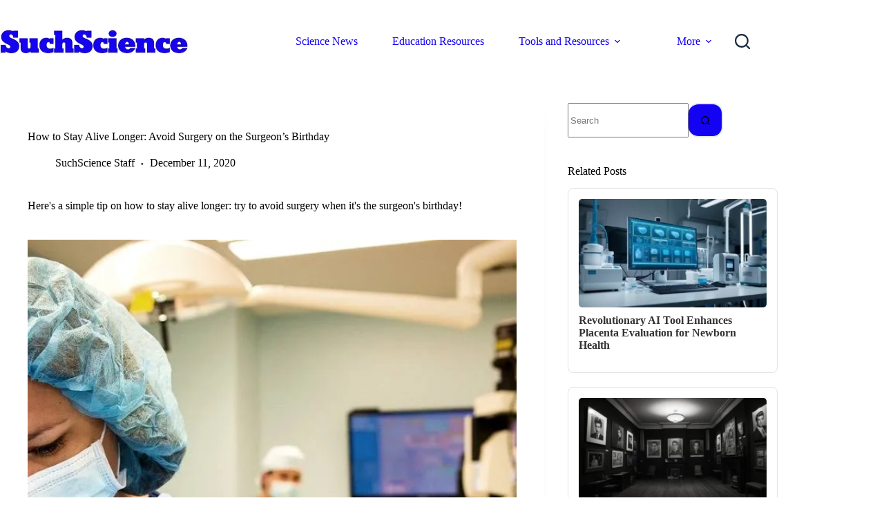

--- FILE ---
content_type: text/html; charset=UTF-8
request_url: https://suchscience.net/how-to-stay-alive-longer-surgeons-birthday/
body_size: 25490
content:
<!doctype html>
<html lang="en-US">
<head>
	
	<meta charset="UTF-8">
	<meta name="viewport" content="width=device-width, initial-scale=1, maximum-scale=5, viewport-fit=cover">
	<link rel="profile" href="https://gmpg.org/xfn/11">

	<title>How to Stay Alive Longer: Avoid Surgery on the Surgeon&#8217;s Birthday &#8211; SuchScience</title>
<meta name='robots' content='max-image-preview:large' />
<link rel='dns-prefetch' href='//scripts.scriptwrapper.com' />
<link rel='dns-prefetch' href='//fonts.googleapis.com' />
<link rel='dns-prefetch' href='//www.googletagmanager.com' />
<link rel="alternate" type="application/rss+xml" title="SuchScience &raquo; Feed" href="https://suchscience.net/feed/" />
<link rel="alternate" type="application/rss+xml" title="SuchScience &raquo; Comments Feed" href="https://suchscience.net/comments/feed/" />
<link rel="alternate" title="oEmbed (JSON)" type="application/json+oembed" href="https://suchscience.net/wp-json/oembed/1.0/embed?url=https%3A%2F%2Fsuchscience.net%2Fhow-to-stay-alive-longer-surgeons-birthday%2F" />
<link rel="alternate" title="oEmbed (XML)" type="text/xml+oembed" href="https://suchscience.net/wp-json/oembed/1.0/embed?url=https%3A%2F%2Fsuchscience.net%2Fhow-to-stay-alive-longer-surgeons-birthday%2F&#038;format=xml" />
<style id='wp-img-auto-sizes-contain-inline-css'>
img:is([sizes=auto i],[sizes^="auto," i]){contain-intrinsic-size:3000px 1500px}
/*# sourceURL=wp-img-auto-sizes-contain-inline-css */
</style>

<link rel='stylesheet' id='blocksy-dynamic-global-css' href='https://suchscience.net/wp-content/uploads/blocksy/css/global.css?ver=76132' media='all' />
<style id='wp-emoji-styles-inline-css'>

	img.wp-smiley, img.emoji {
		display: inline !important;
		border: none !important;
		box-shadow: none !important;
		height: 1em !important;
		width: 1em !important;
		margin: 0 0.07em !important;
		vertical-align: -0.1em !important;
		background: none !important;
		padding: 0 !important;
	}
/*# sourceURL=wp-emoji-styles-inline-css */
</style>
<link rel='stylesheet' id='wp-block-library-css' href='https://suchscience.net/wp-includes/css/dist/block-library/style.min.css?ver=6.9' media='all' />
<style id='global-styles-inline-css'>
:root{--wp--preset--aspect-ratio--square: 1;--wp--preset--aspect-ratio--4-3: 4/3;--wp--preset--aspect-ratio--3-4: 3/4;--wp--preset--aspect-ratio--3-2: 3/2;--wp--preset--aspect-ratio--2-3: 2/3;--wp--preset--aspect-ratio--16-9: 16/9;--wp--preset--aspect-ratio--9-16: 9/16;--wp--preset--color--black: #000000;--wp--preset--color--cyan-bluish-gray: #abb8c3;--wp--preset--color--white: #ffffff;--wp--preset--color--pale-pink: #f78da7;--wp--preset--color--vivid-red: #cf2e2e;--wp--preset--color--luminous-vivid-orange: #ff6900;--wp--preset--color--luminous-vivid-amber: #fcb900;--wp--preset--color--light-green-cyan: #7bdcb5;--wp--preset--color--vivid-green-cyan: #00d084;--wp--preset--color--pale-cyan-blue: #8ed1fc;--wp--preset--color--vivid-cyan-blue: #0693e3;--wp--preset--color--vivid-purple: #9b51e0;--wp--preset--color--palette-color-1: var(--theme-palette-color-1, #1402F3);--wp--preset--color--palette-color-2: var(--theme-palette-color-2, #d2c31b);--wp--preset--color--palette-color-3: var(--theme-palette-color-3, #3A4F66);--wp--preset--color--palette-color-4: var(--theme-palette-color-4, #192a3d);--wp--preset--color--palette-color-5: var(--theme-palette-color-5, #e1e8ed);--wp--preset--color--palette-color-6: var(--theme-palette-color-6, #f2f5f7);--wp--preset--color--palette-color-7: var(--theme-palette-color-7, #FAFBFC);--wp--preset--color--palette-color-8: var(--theme-palette-color-8, #ffffff);--wp--preset--gradient--vivid-cyan-blue-to-vivid-purple: linear-gradient(135deg,rgb(6,147,227) 0%,rgb(155,81,224) 100%);--wp--preset--gradient--light-green-cyan-to-vivid-green-cyan: linear-gradient(135deg,rgb(122,220,180) 0%,rgb(0,208,130) 100%);--wp--preset--gradient--luminous-vivid-amber-to-luminous-vivid-orange: linear-gradient(135deg,rgb(252,185,0) 0%,rgb(255,105,0) 100%);--wp--preset--gradient--luminous-vivid-orange-to-vivid-red: linear-gradient(135deg,rgb(255,105,0) 0%,rgb(207,46,46) 100%);--wp--preset--gradient--very-light-gray-to-cyan-bluish-gray: linear-gradient(135deg,rgb(238,238,238) 0%,rgb(169,184,195) 100%);--wp--preset--gradient--cool-to-warm-spectrum: linear-gradient(135deg,rgb(74,234,220) 0%,rgb(151,120,209) 20%,rgb(207,42,186) 40%,rgb(238,44,130) 60%,rgb(251,105,98) 80%,rgb(254,248,76) 100%);--wp--preset--gradient--blush-light-purple: linear-gradient(135deg,rgb(255,206,236) 0%,rgb(152,150,240) 100%);--wp--preset--gradient--blush-bordeaux: linear-gradient(135deg,rgb(254,205,165) 0%,rgb(254,45,45) 50%,rgb(107,0,62) 100%);--wp--preset--gradient--luminous-dusk: linear-gradient(135deg,rgb(255,203,112) 0%,rgb(199,81,192) 50%,rgb(65,88,208) 100%);--wp--preset--gradient--pale-ocean: linear-gradient(135deg,rgb(255,245,203) 0%,rgb(182,227,212) 50%,rgb(51,167,181) 100%);--wp--preset--gradient--electric-grass: linear-gradient(135deg,rgb(202,248,128) 0%,rgb(113,206,126) 100%);--wp--preset--gradient--midnight: linear-gradient(135deg,rgb(2,3,129) 0%,rgb(40,116,252) 100%);--wp--preset--gradient--juicy-peach: linear-gradient(to right, #ffecd2 0%, #fcb69f 100%);--wp--preset--gradient--young-passion: linear-gradient(to right, #ff8177 0%, #ff867a 0%, #ff8c7f 21%, #f99185 52%, #cf556c 78%, #b12a5b 100%);--wp--preset--gradient--true-sunset: linear-gradient(to right, #fa709a 0%, #fee140 100%);--wp--preset--gradient--morpheus-den: linear-gradient(to top, #30cfd0 0%, #330867 100%);--wp--preset--gradient--plum-plate: linear-gradient(135deg, #667eea 0%, #764ba2 100%);--wp--preset--gradient--aqua-splash: linear-gradient(15deg, #13547a 0%, #80d0c7 100%);--wp--preset--gradient--love-kiss: linear-gradient(to top, #ff0844 0%, #ffb199 100%);--wp--preset--gradient--new-retrowave: linear-gradient(to top, #3b41c5 0%, #a981bb 49%, #ffc8a9 100%);--wp--preset--gradient--plum-bath: linear-gradient(to top, #cc208e 0%, #6713d2 100%);--wp--preset--gradient--high-flight: linear-gradient(to right, #0acffe 0%, #495aff 100%);--wp--preset--gradient--teen-party: linear-gradient(-225deg, #FF057C 0%, #8D0B93 50%, #321575 100%);--wp--preset--gradient--fabled-sunset: linear-gradient(-225deg, #231557 0%, #44107A 29%, #FF1361 67%, #FFF800 100%);--wp--preset--gradient--arielle-smile: radial-gradient(circle 248px at center, #16d9e3 0%, #30c7ec 47%, #46aef7 100%);--wp--preset--gradient--itmeo-branding: linear-gradient(180deg, #2af598 0%, #009efd 100%);--wp--preset--gradient--deep-blue: linear-gradient(to right, #6a11cb 0%, #2575fc 100%);--wp--preset--gradient--strong-bliss: linear-gradient(to right, #f78ca0 0%, #f9748f 19%, #fd868c 60%, #fe9a8b 100%);--wp--preset--gradient--sweet-period: linear-gradient(to top, #3f51b1 0%, #5a55ae 13%, #7b5fac 25%, #8f6aae 38%, #a86aa4 50%, #cc6b8e 62%, #f18271 75%, #f3a469 87%, #f7c978 100%);--wp--preset--gradient--purple-division: linear-gradient(to top, #7028e4 0%, #e5b2ca 100%);--wp--preset--gradient--cold-evening: linear-gradient(to top, #0c3483 0%, #a2b6df 100%, #6b8cce 100%, #a2b6df 100%);--wp--preset--gradient--mountain-rock: linear-gradient(to right, #868f96 0%, #596164 100%);--wp--preset--gradient--desert-hump: linear-gradient(to top, #c79081 0%, #dfa579 100%);--wp--preset--gradient--ethernal-constance: linear-gradient(to top, #09203f 0%, #537895 100%);--wp--preset--gradient--happy-memories: linear-gradient(-60deg, #ff5858 0%, #f09819 100%);--wp--preset--gradient--grown-early: linear-gradient(to top, #0ba360 0%, #3cba92 100%);--wp--preset--gradient--morning-salad: linear-gradient(-225deg, #B7F8DB 0%, #50A7C2 100%);--wp--preset--gradient--night-call: linear-gradient(-225deg, #AC32E4 0%, #7918F2 48%, #4801FF 100%);--wp--preset--gradient--mind-crawl: linear-gradient(-225deg, #473B7B 0%, #3584A7 51%, #30D2BE 100%);--wp--preset--gradient--angel-care: linear-gradient(-225deg, #FFE29F 0%, #FFA99F 48%, #FF719A 100%);--wp--preset--gradient--juicy-cake: linear-gradient(to top, #e14fad 0%, #f9d423 100%);--wp--preset--gradient--rich-metal: linear-gradient(to right, #d7d2cc 0%, #304352 100%);--wp--preset--gradient--mole-hall: linear-gradient(-20deg, #616161 0%, #9bc5c3 100%);--wp--preset--gradient--cloudy-knoxville: linear-gradient(120deg, #fdfbfb 0%, #ebedee 100%);--wp--preset--gradient--soft-grass: linear-gradient(to top, #c1dfc4 0%, #deecdd 100%);--wp--preset--gradient--saint-petersburg: linear-gradient(135deg, #f5f7fa 0%, #c3cfe2 100%);--wp--preset--gradient--everlasting-sky: linear-gradient(135deg, #fdfcfb 0%, #e2d1c3 100%);--wp--preset--gradient--kind-steel: linear-gradient(-20deg, #e9defa 0%, #fbfcdb 100%);--wp--preset--gradient--over-sun: linear-gradient(60deg, #abecd6 0%, #fbed96 100%);--wp--preset--gradient--premium-white: linear-gradient(to top, #d5d4d0 0%, #d5d4d0 1%, #eeeeec 31%, #efeeec 75%, #e9e9e7 100%);--wp--preset--gradient--clean-mirror: linear-gradient(45deg, #93a5cf 0%, #e4efe9 100%);--wp--preset--gradient--wild-apple: linear-gradient(to top, #d299c2 0%, #fef9d7 100%);--wp--preset--gradient--snow-again: linear-gradient(to top, #e6e9f0 0%, #eef1f5 100%);--wp--preset--gradient--confident-cloud: linear-gradient(to top, #dad4ec 0%, #dad4ec 1%, #f3e7e9 100%);--wp--preset--gradient--glass-water: linear-gradient(to top, #dfe9f3 0%, white 100%);--wp--preset--gradient--perfect-white: linear-gradient(-225deg, #E3FDF5 0%, #FFE6FA 100%);--wp--preset--font-size--small: 13px;--wp--preset--font-size--medium: 20px;--wp--preset--font-size--large: clamp(22px, 1.375rem + ((1vw - 3.2px) * 0.625), 30px);--wp--preset--font-size--x-large: clamp(30px, 1.875rem + ((1vw - 3.2px) * 1.563), 50px);--wp--preset--font-size--xx-large: clamp(45px, 2.813rem + ((1vw - 3.2px) * 2.734), 80px);--wp--preset--spacing--20: 0.44rem;--wp--preset--spacing--30: 0.67rem;--wp--preset--spacing--40: 1rem;--wp--preset--spacing--50: 1.5rem;--wp--preset--spacing--60: 2.25rem;--wp--preset--spacing--70: 3.38rem;--wp--preset--spacing--80: 5.06rem;--wp--preset--shadow--natural: 6px 6px 9px rgba(0, 0, 0, 0.2);--wp--preset--shadow--deep: 12px 12px 50px rgba(0, 0, 0, 0.4);--wp--preset--shadow--sharp: 6px 6px 0px rgba(0, 0, 0, 0.2);--wp--preset--shadow--outlined: 6px 6px 0px -3px rgb(255, 255, 255), 6px 6px rgb(0, 0, 0);--wp--preset--shadow--crisp: 6px 6px 0px rgb(0, 0, 0);}:root { --wp--style--global--content-size: var(--theme-block-max-width);--wp--style--global--wide-size: var(--theme-block-wide-max-width); }:where(body) { margin: 0; }.wp-site-blocks > .alignleft { float: left; margin-right: 2em; }.wp-site-blocks > .alignright { float: right; margin-left: 2em; }.wp-site-blocks > .aligncenter { justify-content: center; margin-left: auto; margin-right: auto; }:where(.wp-site-blocks) > * { margin-block-start: var(--theme-content-spacing); margin-block-end: 0; }:where(.wp-site-blocks) > :first-child { margin-block-start: 0; }:where(.wp-site-blocks) > :last-child { margin-block-end: 0; }:root { --wp--style--block-gap: var(--theme-content-spacing); }:root :where(.is-layout-flow) > :first-child{margin-block-start: 0;}:root :where(.is-layout-flow) > :last-child{margin-block-end: 0;}:root :where(.is-layout-flow) > *{margin-block-start: var(--theme-content-spacing);margin-block-end: 0;}:root :where(.is-layout-constrained) > :first-child{margin-block-start: 0;}:root :where(.is-layout-constrained) > :last-child{margin-block-end: 0;}:root :where(.is-layout-constrained) > *{margin-block-start: var(--theme-content-spacing);margin-block-end: 0;}:root :where(.is-layout-flex){gap: var(--theme-content-spacing);}:root :where(.is-layout-grid){gap: var(--theme-content-spacing);}.is-layout-flow > .alignleft{float: left;margin-inline-start: 0;margin-inline-end: 2em;}.is-layout-flow > .alignright{float: right;margin-inline-start: 2em;margin-inline-end: 0;}.is-layout-flow > .aligncenter{margin-left: auto !important;margin-right: auto !important;}.is-layout-constrained > .alignleft{float: left;margin-inline-start: 0;margin-inline-end: 2em;}.is-layout-constrained > .alignright{float: right;margin-inline-start: 2em;margin-inline-end: 0;}.is-layout-constrained > .aligncenter{margin-left: auto !important;margin-right: auto !important;}.is-layout-constrained > :where(:not(.alignleft):not(.alignright):not(.alignfull)){max-width: var(--wp--style--global--content-size);margin-left: auto !important;margin-right: auto !important;}.is-layout-constrained > .alignwide{max-width: var(--wp--style--global--wide-size);}body .is-layout-flex{display: flex;}.is-layout-flex{flex-wrap: wrap;align-items: center;}.is-layout-flex > :is(*, div){margin: 0;}body .is-layout-grid{display: grid;}.is-layout-grid > :is(*, div){margin: 0;}body{padding-top: 0px;padding-right: 0px;padding-bottom: 0px;padding-left: 0px;}:root :where(.wp-element-button, .wp-block-button__link){font-style: inherit;font-weight: inherit;letter-spacing: inherit;text-transform: inherit;}.has-black-color{color: var(--wp--preset--color--black) !important;}.has-cyan-bluish-gray-color{color: var(--wp--preset--color--cyan-bluish-gray) !important;}.has-white-color{color: var(--wp--preset--color--white) !important;}.has-pale-pink-color{color: var(--wp--preset--color--pale-pink) !important;}.has-vivid-red-color{color: var(--wp--preset--color--vivid-red) !important;}.has-luminous-vivid-orange-color{color: var(--wp--preset--color--luminous-vivid-orange) !important;}.has-luminous-vivid-amber-color{color: var(--wp--preset--color--luminous-vivid-amber) !important;}.has-light-green-cyan-color{color: var(--wp--preset--color--light-green-cyan) !important;}.has-vivid-green-cyan-color{color: var(--wp--preset--color--vivid-green-cyan) !important;}.has-pale-cyan-blue-color{color: var(--wp--preset--color--pale-cyan-blue) !important;}.has-vivid-cyan-blue-color{color: var(--wp--preset--color--vivid-cyan-blue) !important;}.has-vivid-purple-color{color: var(--wp--preset--color--vivid-purple) !important;}.has-palette-color-1-color{color: var(--wp--preset--color--palette-color-1) !important;}.has-palette-color-2-color{color: var(--wp--preset--color--palette-color-2) !important;}.has-palette-color-3-color{color: var(--wp--preset--color--palette-color-3) !important;}.has-palette-color-4-color{color: var(--wp--preset--color--palette-color-4) !important;}.has-palette-color-5-color{color: var(--wp--preset--color--palette-color-5) !important;}.has-palette-color-6-color{color: var(--wp--preset--color--palette-color-6) !important;}.has-palette-color-7-color{color: var(--wp--preset--color--palette-color-7) !important;}.has-palette-color-8-color{color: var(--wp--preset--color--palette-color-8) !important;}.has-black-background-color{background-color: var(--wp--preset--color--black) !important;}.has-cyan-bluish-gray-background-color{background-color: var(--wp--preset--color--cyan-bluish-gray) !important;}.has-white-background-color{background-color: var(--wp--preset--color--white) !important;}.has-pale-pink-background-color{background-color: var(--wp--preset--color--pale-pink) !important;}.has-vivid-red-background-color{background-color: var(--wp--preset--color--vivid-red) !important;}.has-luminous-vivid-orange-background-color{background-color: var(--wp--preset--color--luminous-vivid-orange) !important;}.has-luminous-vivid-amber-background-color{background-color: var(--wp--preset--color--luminous-vivid-amber) !important;}.has-light-green-cyan-background-color{background-color: var(--wp--preset--color--light-green-cyan) !important;}.has-vivid-green-cyan-background-color{background-color: var(--wp--preset--color--vivid-green-cyan) !important;}.has-pale-cyan-blue-background-color{background-color: var(--wp--preset--color--pale-cyan-blue) !important;}.has-vivid-cyan-blue-background-color{background-color: var(--wp--preset--color--vivid-cyan-blue) !important;}.has-vivid-purple-background-color{background-color: var(--wp--preset--color--vivid-purple) !important;}.has-palette-color-1-background-color{background-color: var(--wp--preset--color--palette-color-1) !important;}.has-palette-color-2-background-color{background-color: var(--wp--preset--color--palette-color-2) !important;}.has-palette-color-3-background-color{background-color: var(--wp--preset--color--palette-color-3) !important;}.has-palette-color-4-background-color{background-color: var(--wp--preset--color--palette-color-4) !important;}.has-palette-color-5-background-color{background-color: var(--wp--preset--color--palette-color-5) !important;}.has-palette-color-6-background-color{background-color: var(--wp--preset--color--palette-color-6) !important;}.has-palette-color-7-background-color{background-color: var(--wp--preset--color--palette-color-7) !important;}.has-palette-color-8-background-color{background-color: var(--wp--preset--color--palette-color-8) !important;}.has-black-border-color{border-color: var(--wp--preset--color--black) !important;}.has-cyan-bluish-gray-border-color{border-color: var(--wp--preset--color--cyan-bluish-gray) !important;}.has-white-border-color{border-color: var(--wp--preset--color--white) !important;}.has-pale-pink-border-color{border-color: var(--wp--preset--color--pale-pink) !important;}.has-vivid-red-border-color{border-color: var(--wp--preset--color--vivid-red) !important;}.has-luminous-vivid-orange-border-color{border-color: var(--wp--preset--color--luminous-vivid-orange) !important;}.has-luminous-vivid-amber-border-color{border-color: var(--wp--preset--color--luminous-vivid-amber) !important;}.has-light-green-cyan-border-color{border-color: var(--wp--preset--color--light-green-cyan) !important;}.has-vivid-green-cyan-border-color{border-color: var(--wp--preset--color--vivid-green-cyan) !important;}.has-pale-cyan-blue-border-color{border-color: var(--wp--preset--color--pale-cyan-blue) !important;}.has-vivid-cyan-blue-border-color{border-color: var(--wp--preset--color--vivid-cyan-blue) !important;}.has-vivid-purple-border-color{border-color: var(--wp--preset--color--vivid-purple) !important;}.has-palette-color-1-border-color{border-color: var(--wp--preset--color--palette-color-1) !important;}.has-palette-color-2-border-color{border-color: var(--wp--preset--color--palette-color-2) !important;}.has-palette-color-3-border-color{border-color: var(--wp--preset--color--palette-color-3) !important;}.has-palette-color-4-border-color{border-color: var(--wp--preset--color--palette-color-4) !important;}.has-palette-color-5-border-color{border-color: var(--wp--preset--color--palette-color-5) !important;}.has-palette-color-6-border-color{border-color: var(--wp--preset--color--palette-color-6) !important;}.has-palette-color-7-border-color{border-color: var(--wp--preset--color--palette-color-7) !important;}.has-palette-color-8-border-color{border-color: var(--wp--preset--color--palette-color-8) !important;}.has-vivid-cyan-blue-to-vivid-purple-gradient-background{background: var(--wp--preset--gradient--vivid-cyan-blue-to-vivid-purple) !important;}.has-light-green-cyan-to-vivid-green-cyan-gradient-background{background: var(--wp--preset--gradient--light-green-cyan-to-vivid-green-cyan) !important;}.has-luminous-vivid-amber-to-luminous-vivid-orange-gradient-background{background: var(--wp--preset--gradient--luminous-vivid-amber-to-luminous-vivid-orange) !important;}.has-luminous-vivid-orange-to-vivid-red-gradient-background{background: var(--wp--preset--gradient--luminous-vivid-orange-to-vivid-red) !important;}.has-very-light-gray-to-cyan-bluish-gray-gradient-background{background: var(--wp--preset--gradient--very-light-gray-to-cyan-bluish-gray) !important;}.has-cool-to-warm-spectrum-gradient-background{background: var(--wp--preset--gradient--cool-to-warm-spectrum) !important;}.has-blush-light-purple-gradient-background{background: var(--wp--preset--gradient--blush-light-purple) !important;}.has-blush-bordeaux-gradient-background{background: var(--wp--preset--gradient--blush-bordeaux) !important;}.has-luminous-dusk-gradient-background{background: var(--wp--preset--gradient--luminous-dusk) !important;}.has-pale-ocean-gradient-background{background: var(--wp--preset--gradient--pale-ocean) !important;}.has-electric-grass-gradient-background{background: var(--wp--preset--gradient--electric-grass) !important;}.has-midnight-gradient-background{background: var(--wp--preset--gradient--midnight) !important;}.has-juicy-peach-gradient-background{background: var(--wp--preset--gradient--juicy-peach) !important;}.has-young-passion-gradient-background{background: var(--wp--preset--gradient--young-passion) !important;}.has-true-sunset-gradient-background{background: var(--wp--preset--gradient--true-sunset) !important;}.has-morpheus-den-gradient-background{background: var(--wp--preset--gradient--morpheus-den) !important;}.has-plum-plate-gradient-background{background: var(--wp--preset--gradient--plum-plate) !important;}.has-aqua-splash-gradient-background{background: var(--wp--preset--gradient--aqua-splash) !important;}.has-love-kiss-gradient-background{background: var(--wp--preset--gradient--love-kiss) !important;}.has-new-retrowave-gradient-background{background: var(--wp--preset--gradient--new-retrowave) !important;}.has-plum-bath-gradient-background{background: var(--wp--preset--gradient--plum-bath) !important;}.has-high-flight-gradient-background{background: var(--wp--preset--gradient--high-flight) !important;}.has-teen-party-gradient-background{background: var(--wp--preset--gradient--teen-party) !important;}.has-fabled-sunset-gradient-background{background: var(--wp--preset--gradient--fabled-sunset) !important;}.has-arielle-smile-gradient-background{background: var(--wp--preset--gradient--arielle-smile) !important;}.has-itmeo-branding-gradient-background{background: var(--wp--preset--gradient--itmeo-branding) !important;}.has-deep-blue-gradient-background{background: var(--wp--preset--gradient--deep-blue) !important;}.has-strong-bliss-gradient-background{background: var(--wp--preset--gradient--strong-bliss) !important;}.has-sweet-period-gradient-background{background: var(--wp--preset--gradient--sweet-period) !important;}.has-purple-division-gradient-background{background: var(--wp--preset--gradient--purple-division) !important;}.has-cold-evening-gradient-background{background: var(--wp--preset--gradient--cold-evening) !important;}.has-mountain-rock-gradient-background{background: var(--wp--preset--gradient--mountain-rock) !important;}.has-desert-hump-gradient-background{background: var(--wp--preset--gradient--desert-hump) !important;}.has-ethernal-constance-gradient-background{background: var(--wp--preset--gradient--ethernal-constance) !important;}.has-happy-memories-gradient-background{background: var(--wp--preset--gradient--happy-memories) !important;}.has-grown-early-gradient-background{background: var(--wp--preset--gradient--grown-early) !important;}.has-morning-salad-gradient-background{background: var(--wp--preset--gradient--morning-salad) !important;}.has-night-call-gradient-background{background: var(--wp--preset--gradient--night-call) !important;}.has-mind-crawl-gradient-background{background: var(--wp--preset--gradient--mind-crawl) !important;}.has-angel-care-gradient-background{background: var(--wp--preset--gradient--angel-care) !important;}.has-juicy-cake-gradient-background{background: var(--wp--preset--gradient--juicy-cake) !important;}.has-rich-metal-gradient-background{background: var(--wp--preset--gradient--rich-metal) !important;}.has-mole-hall-gradient-background{background: var(--wp--preset--gradient--mole-hall) !important;}.has-cloudy-knoxville-gradient-background{background: var(--wp--preset--gradient--cloudy-knoxville) !important;}.has-soft-grass-gradient-background{background: var(--wp--preset--gradient--soft-grass) !important;}.has-saint-petersburg-gradient-background{background: var(--wp--preset--gradient--saint-petersburg) !important;}.has-everlasting-sky-gradient-background{background: var(--wp--preset--gradient--everlasting-sky) !important;}.has-kind-steel-gradient-background{background: var(--wp--preset--gradient--kind-steel) !important;}.has-over-sun-gradient-background{background: var(--wp--preset--gradient--over-sun) !important;}.has-premium-white-gradient-background{background: var(--wp--preset--gradient--premium-white) !important;}.has-clean-mirror-gradient-background{background: var(--wp--preset--gradient--clean-mirror) !important;}.has-wild-apple-gradient-background{background: var(--wp--preset--gradient--wild-apple) !important;}.has-snow-again-gradient-background{background: var(--wp--preset--gradient--snow-again) !important;}.has-confident-cloud-gradient-background{background: var(--wp--preset--gradient--confident-cloud) !important;}.has-glass-water-gradient-background{background: var(--wp--preset--gradient--glass-water) !important;}.has-perfect-white-gradient-background{background: var(--wp--preset--gradient--perfect-white) !important;}.has-small-font-size{font-size: var(--wp--preset--font-size--small) !important;}.has-medium-font-size{font-size: var(--wp--preset--font-size--medium) !important;}.has-large-font-size{font-size: var(--wp--preset--font-size--large) !important;}.has-x-large-font-size{font-size: var(--wp--preset--font-size--x-large) !important;}.has-xx-large-font-size{font-size: var(--wp--preset--font-size--xx-large) !important;}
:root :where(.wp-block-pullquote){font-size: clamp(0.984em, 0.984rem + ((1vw - 0.2em) * 0.645), 1.5em);line-height: 1.6;}
/*# sourceURL=global-styles-inline-css */
</style>
<style id='scir-custom-styles-inline-css'>

                .scir-resized-image {
                    max-width: 800px;
                    width: 100%;
                    height: auto;
                    border: 3px solid #000000; /* 3px black border */
                    display: block; /* Ensures proper spacing */
                    margin: 10px 0; /* Optional: Adds vertical spacing */
                }

                @media (max-width: 800px) {
                    .scir-resized-image {
                        max-width: 100%;
                        width: 100%;
                        height: auto;
                        border: 3px solid #000000; /* Maintain border on smaller screens */
                    }
                }
            
/*# sourceURL=scir-custom-styles-inline-css */
</style>
<link rel='stylesheet' id='epc-styles-css' href='https://suchscience.net/wp-content/plugins/enhanded%20amazons/css/styles.css?ver=1.0.1' media='all' />
<link rel='stylesheet' id='parent-style-css' href='https://suchscience.net/wp-content/themes/blocksy/style.css?ver=6.9' media='all' />
<link rel='stylesheet' id='blocksy-fonts-font-source-google-css' href='https://fonts.googleapis.com/css2?family=Poppins:wght@400;500;600;700;800&#038;display=swap' media='all' />
<link rel='stylesheet' id='ct-main-styles-css' href='https://suchscience.net/wp-content/themes/blocksy/static/bundle/main.min.css?ver=2.1.25' media='all' />
<link rel='stylesheet' id='ct-page-title-styles-css' href='https://suchscience.net/wp-content/themes/blocksy/static/bundle/page-title.min.css?ver=2.1.25' media='all' />
<link rel='stylesheet' id='ct-sidebar-styles-css' href='https://suchscience.net/wp-content/themes/blocksy/static/bundle/sidebar.min.css?ver=2.1.25' media='all' />
<link rel='stylesheet' id='ct-stackable-styles-css' href='https://suchscience.net/wp-content/themes/blocksy/static/bundle/stackable.min.css?ver=2.1.25' media='all' />
<link rel='stylesheet' id='ct-share-box-styles-css' href='https://suchscience.net/wp-content/themes/blocksy/static/bundle/share-box.min.css?ver=2.1.25' media='all' />
<script async="async" fetchpriority="high" data-noptimize="1" data-cfasync="false" src="https://scripts.scriptwrapper.com/tags/2f92bd60-be27-44b0-b629-904389727f37.js" id="mv-script-wrapper-js"></script>
<link rel="https://api.w.org/" href="https://suchscience.net/wp-json/" /><link rel="alternate" title="JSON" type="application/json" href="https://suchscience.net/wp-json/wp/v2/posts/5563" /><link rel="EditURI" type="application/rsd+xml" title="RSD" href="https://suchscience.net/xmlrpc.php?rsd" />
<meta name="generator" content="WordPress 6.9" />
<link rel="canonical" href="https://suchscience.net/how-to-stay-alive-longer-surgeons-birthday/" />
<link rel='shortlink' href='https://suchscience.net/?p=5563' />
<style>
        .related-posts-widget {
            display: grid;
            gap: 20px;
            grid-template-columns: repeat(auto-fill, minmax(150px, 1fr));
        }
        .related-post-item {
            border: 1px solid #e1e1e1;
            padding: 15px;
            border-radius: 8px;
            transition: transform 0.3s;
        }
        .related-post-item:hover {
            transform: scale(1.05);
        }
        .related-post-thumb img {
            width: 100%;
            height: auto;
            border-radius: 5px;
        }
        .related-post-title {
            margin-top: 10px;
            font-size: 1rem;
            font-weight: bold;
        }
        .related-post-title a {
            text-decoration: none;
            color: #333;
        }
        .related-post-title a:hover {
            color: #0073aa;
        }
    </style><meta name="generator" content="Site Kit by Google 1.170.0" /><meta name="msvalidate.01" content="B20C0C860A14FA6DC8441A9E4878F761" />

<script async data-id="101448061" src="//static.getclicky.com/js"></script>

<script src="https://analytics.ahrefs.com/analytics.js" data-key="hZFGhLqA0VXxgJGR1hWZuw" async></script>

<meta name="ahrefs-site-verification" content="56e26fbea2d736c44592ab102c37965f9dabcd64e3f174582718beead0759976">

<!-- Google tag (gtag.js) -->
<script async src="https://www.googletagmanager.com/gtag/js?id=G-ZE9BKK396E"></script>
<script>
  window.dataLayer = window.dataLayer || [];
  function gtag(){dataLayer.push(arguments);}
  gtag('js', new Date());

  gtag('config', 'G-ZE9BKK396E');
</script>

<script async src="https://pagead2.googlesyndication.com/pagead/js/adsbygoogle.js?client=ca-pub-5076183417502603"
     crossorigin="anonymous"></script><noscript><link rel='stylesheet' href='https://suchscience.net/wp-content/themes/blocksy/static/bundle/no-scripts.min.css' type='text/css'></noscript>
<style class="wpcode-css-snippet">/* Target paragraphs containing br tags followed by backticks */
p br + :last-child,
p br + "`" {
    display: none !important;
}

/* Alternative approach */
p {
    &:has(br + "`") {
        & > br + "`" {
            visibility: hidden !important;
            height: 0 !important;
            width: 0 !important;
            overflow: hidden !important;
        }
    }
}

/* Backup method */
p br:last-of-type ~ * {
    display: none !important;
}</style><style class="wpcode-css-snippet">/* Add a 3px black border to images within post content */
.entry-content img {
    border: 3px solid black;
}</style><style class="wpcode-css-snippet">.fact-display {
    font-size: 2em;
    font-weight: bold;
    background-color: #f0f8ff;
    padding: 20px;
    text-align: center;
}

.next-fact-button {
    display: block;
    margin: 20px auto;
    padding: 10px 20px;
    font-size: 1.5em;
    border: none;
    border-radius: 5px;
    background-color: #007bff;
    color: white;
    cursor: pointer;
    transition: background-color 0.3s;
}

.next-fact-button:hover {
    background-color: #0056b3;
}

.next-fact-button:active {
    background-color: #003f7f;
}
</style><style id="uagb-style-conditional-extension">@media (min-width: 1025px){body .uag-hide-desktop.uagb-google-map__wrap,body .uag-hide-desktop{display:none !important}}@media (min-width: 768px) and (max-width: 1024px){body .uag-hide-tab.uagb-google-map__wrap,body .uag-hide-tab{display:none !important}}@media (max-width: 767px){body .uag-hide-mob.uagb-google-map__wrap,body .uag-hide-mob{display:none !important}}</style><style id="uagb-style-frontend-5563">.uag-blocks-common-selector{z-index:var(--z-index-desktop) !important}@media (max-width: 976px){.uag-blocks-common-selector{z-index:var(--z-index-tablet) !important}}@media (max-width: 767px){.uag-blocks-common-selector{z-index:var(--z-index-mobile) !important}}
</style><link rel="icon" href="https://suchscience.net/wp-content/uploads/2023/10/tube.png" sizes="32x32" />
<link rel="icon" href="https://suchscience.net/wp-content/uploads/2023/10/tube.png" sizes="192x192" />
<link rel="apple-touch-icon" href="https://suchscience.net/wp-content/uploads/2023/10/tube.png" />
<meta name="msapplication-TileImage" content="https://suchscience.net/wp-content/uploads/2023/10/tube.png" />
	</head>


<body class="wp-singular post-template-default single single-post postid-5563 single-format-standard wp-custom-logo wp-embed-responsive wp-theme-blocksy wp-child-theme-blocksy-child stk--is-blocksy-theme grow-content-body" data-link="type-2" data-prefix="single_blog_post" data-header="type-1:sticky" data-footer="type-1" itemscope="itemscope" itemtype="https://schema.org/Blog">

<a class="skip-link screen-reader-text" href="#main">Skip to content</a><div class="ct-drawer-canvas" data-location="start">
		<div id="search-modal" class="ct-panel" data-behaviour="modal" role="dialog" aria-label="Search modal" inert>
			<div class="ct-panel-actions">
				<button class="ct-toggle-close" data-type="type-1" aria-label="Close search modal">
					<svg class="ct-icon" width="12" height="12" viewBox="0 0 15 15"><path d="M1 15a1 1 0 01-.71-.29 1 1 0 010-1.41l5.8-5.8-5.8-5.8A1 1 0 011.7.29l5.8 5.8 5.8-5.8a1 1 0 011.41 1.41l-5.8 5.8 5.8 5.8a1 1 0 01-1.41 1.41l-5.8-5.8-5.8 5.8A1 1 0 011 15z"/></svg>				</button>
			</div>

			<div class="ct-panel-content">
				

<form role="search" method="get" class="ct-search-form"  action="https://suchscience.net/" aria-haspopup="listbox" data-live-results="thumbs">

	<input
		type="search" class="modal-field"		placeholder="Search"
		value=""
		name="s"
		autocomplete="off"
		title="Search for..."
		aria-label="Search for..."
			>

	<div class="ct-search-form-controls">
		
		<button type="submit" class="wp-element-button" data-button="icon" aria-label="Search button">
			<svg class="ct-icon ct-search-button-content" aria-hidden="true" width="15" height="15" viewBox="0 0 15 15"><path d="M14.8,13.7L12,11c0.9-1.2,1.5-2.6,1.5-4.2c0-3.7-3-6.8-6.8-6.8S0,3,0,6.8s3,6.8,6.8,6.8c1.6,0,3.1-0.6,4.2-1.5l2.8,2.8c0.1,0.1,0.3,0.2,0.5,0.2s0.4-0.1,0.5-0.2C15.1,14.5,15.1,14,14.8,13.7z M1.5,6.8c0-2.9,2.4-5.2,5.2-5.2S12,3.9,12,6.8S9.6,12,6.8,12S1.5,9.6,1.5,6.8z"/></svg>
			<span class="ct-ajax-loader">
				<svg viewBox="0 0 24 24">
					<circle cx="12" cy="12" r="10" opacity="0.2" fill="none" stroke="currentColor" stroke-miterlimit="10" stroke-width="2"/>

					<path d="m12,2c5.52,0,10,4.48,10,10" fill="none" stroke="currentColor" stroke-linecap="round" stroke-miterlimit="10" stroke-width="2">
						<animateTransform
							attributeName="transform"
							attributeType="XML"
							type="rotate"
							dur="0.6s"
							from="0 12 12"
							to="360 12 12"
							repeatCount="indefinite"
						/>
					</path>
				</svg>
			</span>
		</button>

		
					<input type="hidden" name="ct_post_type" value="post:page">
		
		

			</div>

			<div class="screen-reader-text" aria-live="polite" role="status">
			No results		</div>
	
</form>


			</div>
		</div>

		<div id="offcanvas" class="ct-panel ct-header" data-behaviour="modal" role="dialog" aria-label="Offcanvas modal" inert="">
		<div class="ct-panel-actions">
			
			<button class="ct-toggle-close" data-type="type-1" aria-label="Close drawer">
				<svg class="ct-icon" width="12" height="12" viewBox="0 0 15 15"><path d="M1 15a1 1 0 01-.71-.29 1 1 0 010-1.41l5.8-5.8-5.8-5.8A1 1 0 011.7.29l5.8 5.8 5.8-5.8a1 1 0 011.41 1.41l-5.8 5.8 5.8 5.8a1 1 0 01-1.41 1.41l-5.8-5.8-5.8 5.8A1 1 0 011 15z"/></svg>
			</button>
		</div>
		<div class="ct-panel-content" data-device="desktop"><div class="ct-panel-content-inner"></div></div><div class="ct-panel-content" data-device="mobile"><div class="ct-panel-content-inner">
<a href="https://suchscience.net/" class="site-logo-container" data-id="offcanvas-logo" rel="home" itemprop="url">
			<img width="500" height="64" src="https://suchscience.net/wp-content/uploads/2023/10/SuchScience-large.jpg.webp" class="default-logo" alt="SuchScience large" decoding="async" srcset="https://suchscience.net/wp-content/uploads/2023/10/SuchScience-large.jpg.webp 500w, https://suchscience.net/wp-content/uploads/2023/10/SuchScience-large-300x38.jpg.webp 300w" sizes="(max-width: 500px) 100vw, 500px" />	</a>


<nav
	class="mobile-menu menu-container has-submenu"
	data-id="mobile-menu" data-interaction="click" data-toggle-type="type-1" data-submenu-dots="yes"	aria-label="Main Menu">

	<ul id="menu-main-menu-1" class=""><li class="menu-item menu-item-type-custom menu-item-object-custom menu-item-137562"><a href="https://suchscience.net/science-news-now/" class="ct-menu-link">Science News</a></li>
<li class="menu-item menu-item-type-post_type menu-item-object-page menu-item-170431"><a href="https://suchscience.net/education-resources/" class="ct-menu-link">Education Resources</a></li>
<li class="menu-item menu-item-type-custom menu-item-object-custom menu-item-has-children menu-item-33510"><span class="ct-sub-menu-parent"><a href="#" class="ct-menu-link">Tools and Resources</a><button class="ct-toggle-dropdown-mobile" aria-label="Expand dropdown menu" aria-haspopup="true" aria-expanded="false"><svg class="ct-icon toggle-icon-1" width="15" height="15" viewBox="0 0 15 15" aria-hidden="true"><path d="M3.9,5.1l3.6,3.6l3.6-3.6l1.4,0.7l-5,5l-5-5L3.9,5.1z"/></svg></button></span>
<ul class="sub-menu">
	<li class="menu-item menu-item-type-custom menu-item-object-custom menu-item-137564"><a href="https://suchscience.net/category/resources/" class="ct-menu-link">Best sites by subject</a></li>
	<li class="menu-item menu-item-type-custom menu-item-object-custom menu-item-137566"><a href="https://suchscience.net/category/calculators/" class="ct-menu-link">Calculators</a></li>
	<li class="menu-item menu-item-type-custom menu-item-object-custom menu-item-137567"><a href="https://suchscience.net/category/converters/" class="ct-menu-link">Converters</a></li>
	<li class="menu-item menu-item-type-custom menu-item-object-custom menu-item-137565"><a href="https://suchscience.net/category/generators/" class="ct-menu-link">Generators</a></li>
	<li class="menu-item menu-item-type-custom menu-item-object-custom menu-item-137568"><a href="https://suchscience.net/category/alternatives/" class="ct-menu-link">Alternatives To&#8230;</a></li>
</ul>
</li>
<li class="menu-item menu-item-type-post_type menu-item-object-page menu-item-has-children menu-item-773"><span class="ct-sub-menu-parent"><a href="https://suchscience.net/about/" class="ct-menu-link">About SuchScience</a><button class="ct-toggle-dropdown-mobile" aria-label="Expand dropdown menu" aria-haspopup="true" aria-expanded="false"><svg class="ct-icon toggle-icon-1" width="15" height="15" viewBox="0 0 15 15" aria-hidden="true"><path d="M3.9,5.1l3.6,3.6l3.6-3.6l1.4,0.7l-5,5l-5-5L3.9,5.1z"/></svg></button></span>
<ul class="sub-menu">
	<li class="menu-item menu-item-type-post_type menu-item-object-page menu-item-846"><a href="https://suchscience.net/about/" class="ct-menu-link">About Us</a></li>
	<li class="menu-item menu-item-type-post_type menu-item-object-page menu-item-774"><a href="https://suchscience.net/contact/" class="ct-menu-link">Contact</a></li>
	<li class="menu-item menu-item-type-custom menu-item-object-custom menu-item-has-children menu-item-32674"><span class="ct-sub-menu-parent"><a href="#" class="ct-menu-link">Authors</a><button class="ct-toggle-dropdown-mobile" aria-label="Expand dropdown menu" aria-haspopup="true" aria-expanded="false"><svg class="ct-icon toggle-icon-1" width="15" height="15" viewBox="0 0 15 15" aria-hidden="true"><path d="M3.9,5.1l3.6,3.6l3.6-3.6l1.4,0.7l-5,5l-5-5L3.9,5.1z"/></svg></button></span>
	<ul class="sub-menu">
		<li class="menu-item menu-item-type-custom menu-item-object-custom menu-item-32679"><a href="https://suchscience.net/author/douglas-heingartner/" class="ct-menu-link">Douglas Heingartner</a></li>
	</ul>
</li>
</ul>
</li>
<li class="menu-item menu-item-type-post_type menu-item-object-page menu-item-privacy-policy menu-item-845"><a rel="privacy-policy" href="https://suchscience.net/privacy-policy-2/" class="ct-menu-link">Privacy Policy</a></li>
</ul></nav>


<div
	class="ct-header-socials "
	data-id="socials">

	
		<div class="ct-social-box" data-color="official" data-icon-size="custom" data-icons-type="rounded:solid" >
			
			
							
				<a href="https://www.facebook.com/SuchScience" data-network="facebook" aria-label="Facebook" style="--official-color: #557dbc">
					<span class="ct-icon-container">
					<svg
					width="20px"
					height="20px"
					viewBox="0 0 20 20"
					aria-hidden="true">
						<path d="M20,10.1c0-5.5-4.5-10-10-10S0,4.5,0,10.1c0,5,3.7,9.1,8.4,9.9v-7H5.9v-2.9h2.5V7.9C8.4,5.4,9.9,4,12.2,4c1.1,0,2.2,0.2,2.2,0.2v2.5h-1.3c-1.2,0-1.6,0.8-1.6,1.6v1.9h2.8L13.9,13h-2.3v7C16.3,19.2,20,15.1,20,10.1z"/>
					</svg>
				</span>				</a>
							
				<a href="https://twitter.com/SuchScienceX" data-network="twitter" aria-label="X (Twitter)" style="--official-color: #000000">
					<span class="ct-icon-container">
					<svg
					width="20px"
					height="20px"
					viewBox="0 0 20 20"
					aria-hidden="true">
						<path d="M2.9 0C1.3 0 0 1.3 0 2.9v14.3C0 18.7 1.3 20 2.9 20h14.3c1.6 0 2.9-1.3 2.9-2.9V2.9C20 1.3 18.7 0 17.1 0H2.9zm13.2 3.8L11.5 9l5.5 7.2h-4.3l-3.3-4.4-3.8 4.4H3.4l5-5.7-5.3-6.7h4.4l3 4 3.5-4h2.1zM14.4 15 6.8 5H5.6l7.7 10h1.1z"/>
					</svg>
				</span>				</a>
							
				<a href="https://suchscience.medium.com/" data-network="medium" aria-label="Medium" style="--official-color: #292929">
					<span class="ct-icon-container">
					<svg
					width="20"
					height="20"
					viewBox="0 0 20 20"
					aria-hidden="true">
						<path d="M2.4,5.3c0-0.2-0.1-0.5-0.3-0.7L0.3,2.4V2.1H6l4.5,9.8l3.9-9.8H20v0.3l-1.6,1.5c-0.1,0.1-0.2,0.3-0.2,0.4v11.2c0,0.2,0,0.3,0.2,0.4l1.6,1.5v0.3h-7.8v-0.3l1.6-1.6c0.2-0.2,0.2-0.2,0.2-0.4V6.5L9.4,17.9H8.8L3.6,6.5v7.6c0,0.3,0.1,0.6,0.3,0.9L6,17.6v0.3H0v-0.3L2.1,15c0.2-0.2,0.3-0.6,0.3-0.9V5.3z"/>
					</svg>
				</span>				</a>
			
			
					</div>

	
</div>
</div></div></div></div>
<div id="main-container">
	<header id="header" class="ct-header" data-id="type-1" itemscope="" itemtype="https://schema.org/WPHeader"><div data-device="desktop"><div class="ct-sticky-container"><div data-sticky="shrink"><div data-row="middle" data-column-set="2"><div class="ct-container"><div data-column="start" data-placements="1"><div data-items="primary">
<div	class="site-branding"
	data-id="logo"		itemscope="itemscope" itemtype="https://schema.org/Organization">

			<a href="https://suchscience.net/" class="site-logo-container" rel="home" itemprop="url" ><img width="500" height="64" src="https://suchscience.net/wp-content/uploads/2023/10/SuchScience-large.jpg.webp" class="sticky-logo" alt="SuchScience large" decoding="async" srcset="https://suchscience.net/wp-content/uploads/2023/10/SuchScience-large.jpg.webp 500w, https://suchscience.net/wp-content/uploads/2023/10/SuchScience-large-300x38.jpg.webp 300w" sizes="(max-width: 500px) 100vw, 500px" /><img width="500" height="64" src="https://suchscience.net/wp-content/uploads/2023/10/SuchScience-large.jpg.webp" class="default-logo" alt="SuchScience large" decoding="async" srcset="https://suchscience.net/wp-content/uploads/2023/10/SuchScience-large.jpg.webp 500w, https://suchscience.net/wp-content/uploads/2023/10/SuchScience-large-300x38.jpg.webp 300w" sizes="(max-width: 500px) 100vw, 500px" /></a>	
	</div>


<nav
	id="header-menu-1"
	class="header-menu-1 menu-container"
	data-id="menu" data-interaction="hover"	data-menu="type-3"
	data-dropdown="type-1:simple"		data-responsive="no"	itemscope="" itemtype="https://schema.org/SiteNavigationElement"	aria-label="Main Menu">

	<ul id="menu-main-menu" class="menu"><li id="menu-item-137562" class="menu-item menu-item-type-custom menu-item-object-custom menu-item-137562"><a href="https://suchscience.net/science-news-now/" class="ct-menu-link">Science News</a></li>
<li id="menu-item-170431" class="menu-item menu-item-type-post_type menu-item-object-page menu-item-170431"><a href="https://suchscience.net/education-resources/" class="ct-menu-link">Education Resources</a></li>
<li id="menu-item-33510" class="menu-item menu-item-type-custom menu-item-object-custom menu-item-has-children menu-item-33510 animated-submenu-block"><a href="#" class="ct-menu-link">Tools and Resources<span class="ct-toggle-dropdown-desktop"><svg class="ct-icon" width="8" height="8" viewBox="0 0 15 15" aria-hidden="true"><path d="M2.1,3.2l5.4,5.4l5.4-5.4L15,4.3l-7.5,7.5L0,4.3L2.1,3.2z"/></svg></span></a><button class="ct-toggle-dropdown-desktop-ghost" aria-label="Expand dropdown menu" aria-haspopup="true" aria-expanded="false"></button>
<ul class="sub-menu">
	<li id="menu-item-137564" class="menu-item menu-item-type-custom menu-item-object-custom menu-item-137564"><a href="https://suchscience.net/category/resources/" class="ct-menu-link">Best sites by subject</a></li>
	<li id="menu-item-137566" class="menu-item menu-item-type-custom menu-item-object-custom menu-item-137566"><a href="https://suchscience.net/category/calculators/" class="ct-menu-link">Calculators</a></li>
	<li id="menu-item-137567" class="menu-item menu-item-type-custom menu-item-object-custom menu-item-137567"><a href="https://suchscience.net/category/converters/" class="ct-menu-link">Converters</a></li>
	<li id="menu-item-137565" class="menu-item menu-item-type-custom menu-item-object-custom menu-item-137565"><a href="https://suchscience.net/category/generators/" class="ct-menu-link">Generators</a></li>
	<li id="menu-item-137568" class="menu-item menu-item-type-custom menu-item-object-custom menu-item-137568"><a href="https://suchscience.net/category/alternatives/" class="ct-menu-link">Alternatives To&#8230;</a></li>
</ul>
</li>
<li id="menu-item-773" class="menu-item menu-item-type-post_type menu-item-object-page menu-item-has-children menu-item-773 animated-submenu-block"><a href="https://suchscience.net/about/" class="ct-menu-link">About SuchScience<span class="ct-toggle-dropdown-desktop"><svg class="ct-icon" width="8" height="8" viewBox="0 0 15 15" aria-hidden="true"><path d="M2.1,3.2l5.4,5.4l5.4-5.4L15,4.3l-7.5,7.5L0,4.3L2.1,3.2z"/></svg></span></a><button class="ct-toggle-dropdown-desktop-ghost" aria-label="Expand dropdown menu" aria-haspopup="true" aria-expanded="false"></button>
<ul class="sub-menu">
	<li id="menu-item-846" class="menu-item menu-item-type-post_type menu-item-object-page menu-item-846"><a href="https://suchscience.net/about/" class="ct-menu-link">About Us</a></li>
	<li id="menu-item-774" class="menu-item menu-item-type-post_type menu-item-object-page menu-item-774"><a href="https://suchscience.net/contact/" class="ct-menu-link">Contact</a></li>
	<li id="menu-item-32674" class="menu-item menu-item-type-custom menu-item-object-custom menu-item-has-children menu-item-32674 animated-submenu-inline"><a href="#" class="ct-menu-link">Authors<span class="ct-toggle-dropdown-desktop"><svg class="ct-icon" width="8" height="8" viewBox="0 0 15 15" aria-hidden="true"><path d="M2.1,3.2l5.4,5.4l5.4-5.4L15,4.3l-7.5,7.5L0,4.3L2.1,3.2z"/></svg></span></a><button class="ct-toggle-dropdown-desktop-ghost" aria-label="Expand dropdown menu" aria-haspopup="true" aria-expanded="false"></button>
	<ul class="sub-menu">
		<li id="menu-item-32679" class="menu-item menu-item-type-custom menu-item-object-custom menu-item-32679"><a href="https://suchscience.net/author/douglas-heingartner/" class="ct-menu-link">Douglas Heingartner</a></li>
	</ul>
</li>
</ul>
</li>
<li id="menu-item-845" class="menu-item menu-item-type-post_type menu-item-object-page menu-item-privacy-policy menu-item-845"><a rel="privacy-policy" href="https://suchscience.net/privacy-policy-2/" class="ct-menu-link">Privacy Policy</a></li>
</ul></nav>

</div></div><div data-column="end" data-placements="1"><div data-items="primary">
<button
	class="ct-header-search ct-toggle "
	data-toggle-panel="#search-modal"
	aria-controls="search-modal"
	aria-label="Search"
	data-label="left"
	data-id="search">

	<span class="ct-label ct-hidden-sm ct-hidden-md ct-hidden-lg" aria-hidden="true">Search</span>

	<svg class="ct-icon" aria-hidden="true" width="15" height="15" viewBox="0 0 15 15"><path d="M14.8,13.7L12,11c0.9-1.2,1.5-2.6,1.5-4.2c0-3.7-3-6.8-6.8-6.8S0,3,0,6.8s3,6.8,6.8,6.8c1.6,0,3.1-0.6,4.2-1.5l2.8,2.8c0.1,0.1,0.3,0.2,0.5,0.2s0.4-0.1,0.5-0.2C15.1,14.5,15.1,14,14.8,13.7z M1.5,6.8c0-2.9,2.4-5.2,5.2-5.2S12,3.9,12,6.8S9.6,12,6.8,12S1.5,9.6,1.5,6.8z"/></svg></button>
</div></div></div></div></div></div></div><div data-device="mobile"><div data-row="top" data-column-set="2"><div class="ct-container"><div data-column="start" data-placements="1"><div data-items="primary">
<div	class="site-branding"
	data-id="logo"		>

			<a href="https://suchscience.net/" class="site-logo-container" rel="home" itemprop="url" ><img width="500" height="64" src="https://suchscience.net/wp-content/uploads/2023/10/SuchScience-large.jpg.webp" class="default-logo" alt="SuchScience large" decoding="async" srcset="https://suchscience.net/wp-content/uploads/2023/10/SuchScience-large.jpg.webp 500w, https://suchscience.net/wp-content/uploads/2023/10/SuchScience-large-300x38.jpg.webp 300w" sizes="(max-width: 500px) 100vw, 500px" /></a>	
	</div>

</div></div><div data-column="end" data-placements="1"><div data-items="primary">
<button
	class="ct-header-trigger ct-toggle "
	data-toggle-panel="#offcanvas"
	aria-controls="offcanvas"
	data-design="simple"
	data-label="right"
	aria-label="Menu"
	data-id="trigger">

	<span class="ct-label ct-hidden-sm ct-hidden-md ct-hidden-lg" aria-hidden="true">Menu</span>

	<svg class="ct-icon" width="18" height="14" viewBox="0 0 18 14" data-type="type-1" aria-hidden="true">
		<rect y="0.00" width="18" height="1.7" rx="1"/>
		<rect y="6.15" width="18" height="1.7" rx="1"/>
		<rect y="12.3" width="18" height="1.7" rx="1"/>
	</svg></button>
</div></div></div></div></div></header>
	<main id="main" class="site-main hfeed" itemscope="itemscope" itemtype="https://schema.org/CreativeWork">

		
	<div
		class="ct-container"
		data-sidebar="right"				data-vertical-spacing="top:bottom">

		
		
	<article
		id="post-5563"
		class="post-5563 post type-post status-publish format-standard has-post-thumbnail hentry category-latest-science-news tag-new-study tag-news tag-nfx grow-content-main">

		
<div class="hero-section is-width-constrained" data-type="type-1">
			<header class="entry-header">
			<h1 class="page-title" itemprop="headline">How to Stay Alive Longer: Avoid Surgery on the Surgeon&#8217;s Birthday</h1><ul class="entry-meta" data-type="simple:circle" ><li class="meta-author" itemprop="author" itemscope="" itemtype="https://schema.org/Person"><a class="ct-meta-element-author" href="https://suchscience.net/author/suchnet/" title="Posts by SuchScience Staff" rel="author" itemprop="url"><span itemprop="name">SuchScience Staff</span></a></li><li class="meta-date" itemprop="datePublished"><time class="ct-meta-element-date" datetime="2020-12-11T00:25:00+01:00">December 11, 2020</time></li></ul><div class="page-description "><p>Here's a simple tip on how to stay alive longer: try to avoid surgery when it's the surgeon's birthday!</p>
</div>		</header>
	</div><figure class="ct-featured-image "><div class="ct-media-container"><img width="1200" height="630" src="https://suchscience.net/wp-content/uploads/2020/12/emergency-surgery-AND-ER-doctors-birthday-1.jpg.webp" class="attachment-full size-full wp-post-image" alt="How to Stay Alive Longer: Avoid Surgery on the Surgeon&#039;s Birthday" decoding="async" fetchpriority="high" srcset="https://suchscience.net/wp-content/uploads/2020/12/emergency-surgery-AND-ER-doctors-birthday-1.jpg.webp 1200w, https://suchscience.net/wp-content/uploads/2020/12/emergency-surgery-AND-ER-doctors-birthday-1-300x158.jpg.webp 300w, https://suchscience.net/wp-content/uploads/2020/12/emergency-surgery-AND-ER-doctors-birthday-1-1024x538.jpg.webp 1024w, https://suchscience.net/wp-content/uploads/2020/12/emergency-surgery-AND-ER-doctors-birthday-1-768x403.jpg.webp 768w" sizes="(max-width: 1200px) 100vw, 1200px" itemprop="image" style="aspect-ratio: 16/9;" /></div></figure>
					
		<div class="ct-share-box is-width-constrained" data-location="top" data-type="type-2" >
			<span class="ct-module-title">Share this:</span>
			<div data-color="official" data-icons-type="custom:solid">
							
				<a href="https://www.facebook.com/sharer/sharer.php?u=https%3A%2F%2Fsuchscience.net%2Fhow-to-stay-alive-longer-surgeons-birthday%2F" data-network="facebook" aria-label="Facebook" style="--official-color: #557dbc" rel="noopener noreferrer nofollow">
					<span class="ct-icon-container">
					<svg
					width="20px"
					height="20px"
					viewBox="0 0 20 20"
					aria-hidden="true">
						<path d="M20,10.1c0-5.5-4.5-10-10-10S0,4.5,0,10.1c0,5,3.7,9.1,8.4,9.9v-7H5.9v-2.9h2.5V7.9C8.4,5.4,9.9,4,12.2,4c1.1,0,2.2,0.2,2.2,0.2v2.5h-1.3c-1.2,0-1.6,0.8-1.6,1.6v1.9h2.8L13.9,13h-2.3v7C16.3,19.2,20,15.1,20,10.1z"/>
					</svg>
				</span>				</a>
							
				<a href="https://twitter.com/intent/tweet?url=https%3A%2F%2Fsuchscience.net%2Fhow-to-stay-alive-longer-surgeons-birthday%2F&amp;text=How%20to%20Stay%20Alive%20Longer%3A%20Avoid%20Surgery%20on%20the%20Surgeon%26%238217%3Bs%20Birthday" data-network="twitter" aria-label="X (Twitter)" style="--official-color: #000000" rel="noopener noreferrer nofollow">
					<span class="ct-icon-container">
					<svg
					width="20px"
					height="20px"
					viewBox="0 0 20 20"
					aria-hidden="true">
						<path d="M2.9 0C1.3 0 0 1.3 0 2.9v14.3C0 18.7 1.3 20 2.9 20h14.3c1.6 0 2.9-1.3 2.9-2.9V2.9C20 1.3 18.7 0 17.1 0H2.9zm13.2 3.8L11.5 9l5.5 7.2h-4.3l-3.3-4.4-3.8 4.4H3.4l5-5.7-5.3-6.7h4.4l3 4 3.5-4h2.1zM14.4 15 6.8 5H5.6l7.7 10h1.1z"/>
					</svg>
				</span>				</a>
							
				<a href="#" data-network="pinterest" aria-label="Pinterest" style="--official-color: #ea575a" rel="noopener noreferrer nofollow">
					<span class="ct-icon-container">
					<svg
					width="20px"
					height="20px"
					viewBox="0 0 20 20"
					aria-hidden="true">
						<path d="M10,0C4.5,0,0,4.5,0,10c0,4.1,2.5,7.6,6,9.2c0-0.7,0-1.5,0.2-2.3c0.2-0.8,1.3-5.4,1.3-5.4s-0.3-0.6-0.3-1.6c0-1.5,0.9-2.6,1.9-2.6c0.9,0,1.3,0.7,1.3,1.5c0,0.9-0.6,2.3-0.9,3.5c-0.3,1.1,0.5,1.9,1.6,1.9c1.9,0,3.2-2.4,3.2-5.3c0-2.2-1.5-3.8-4.2-3.8c-3,0-4.9,2.3-4.9,4.8c0,0.9,0.3,1.5,0.7,2C6,12,6.1,12.1,6,12.4c0,0.2-0.2,0.6-0.2,0.8c-0.1,0.3-0.3,0.3-0.5,0.3c-1.4-0.6-2-2.1-2-3.8c0-2.8,2.4-6.2,7.1-6.2c3.8,0,6.3,2.8,6.3,5.7c0,3.9-2.2,6.9-5.4,6.9c-1.1,0-2.1-0.6-2.4-1.2c0,0-0.6,2.3-0.7,2.7c-0.2,0.8-0.6,1.5-1,2.1C8.1,19.9,9,20,10,20c5.5,0,10-4.5,10-10C20,4.5,15.5,0,10,0z"/>
					</svg>
				</span>				</a>
							
				<a href="https://www.linkedin.com/shareArticle?url=https%3A%2F%2Fsuchscience.net%2Fhow-to-stay-alive-longer-surgeons-birthday%2F&amp;title=How%20to%20Stay%20Alive%20Longer%3A%20Avoid%20Surgery%20on%20the%20Surgeon%26%238217%3Bs%20Birthday" data-network="linkedin" aria-label="LinkedIn" style="--official-color: #1c86c6" rel="noopener noreferrer nofollow">
					<span class="ct-icon-container">
					<svg
					width="20px"
					height="20px"
					viewBox="0 0 20 20"
					aria-hidden="true">
						<path d="M18.6,0H1.4C0.6,0,0,0.6,0,1.4v17.1C0,19.4,0.6,20,1.4,20h17.1c0.8,0,1.4-0.6,1.4-1.4V1.4C20,0.6,19.4,0,18.6,0z M6,17.1h-3V7.6h3L6,17.1L6,17.1zM4.6,6.3c-1,0-1.7-0.8-1.7-1.7s0.8-1.7,1.7-1.7c0.9,0,1.7,0.8,1.7,1.7C6.3,5.5,5.5,6.3,4.6,6.3z M17.2,17.1h-3v-4.6c0-1.1,0-2.5-1.5-2.5c-1.5,0-1.8,1.2-1.8,2.5v4.7h-3V7.6h2.8v1.3h0c0.4-0.8,1.4-1.5,2.8-1.5c3,0,3.6,2,3.6,4.5V17.1z"/>
					</svg>
				</span>				</a>
							
				<a href="https://reddit.com/submit?url=https%3A%2F%2Fsuchscience.net%2Fhow-to-stay-alive-longer-surgeons-birthday%2F&amp;title=How%20to%20Stay%20Alive%20Longer%3A%20Avoid%20Surgery%20on%20the%20Surgeon%26%238217%3Bs%20Birthday" data-network="reddit" aria-label="Reddit" style="--official-color: #fc471e" rel="noopener noreferrer nofollow">
					<span class="ct-icon-container">
					<svg
					width="20px"
					height="20px"
					viewBox="0 0 20 20"
					aria-hidden="true">
						<path d="M11.7,0.9c-0.9,0-2,0.7-2.1,3.9c0.1,0,0.3,0,0.4,0c0.2,0,0.3,0,0.5,0c0.1-1.9,0.6-3.1,1.3-3.1c0.3,0,0.5,0.2,0.8,0.5c0.4,0.4,0.9,0.9,1.8,1.1c0-0.1,0-0.2,0-0.4c0-0.2,0-0.4,0.1-0.5c-0.6-0.2-0.9-0.5-1.2-0.8C12.8,1.3,12.4,0.9,11.7,0.9z M16.9,1.3c-1,0-1.7,0.8-1.7,1.7s0.8,1.7,1.7,1.7s1.7-0.8,1.7-1.7S17.9,1.3,16.9,1.3z M10,5.7c-5.3,0-9.5,2.7-9.5,6.5s4.3,6.9,9.5,6.9s9.5-3.1,9.5-6.9S15.3,5.7,10,5.7z M2.4,6.1c-0.6,0-1.2,0.3-1.7,0.7C0,7.5-0.2,8.6,0.2,9.5C0.9,8.2,2,7.1,3.5,6.3C3.1,6.2,2.8,6.1,2.4,6.1z M17.6,6.1c-0.4,0-0.7,0.1-1.1,0.3c1.5,0.8,2.6,1.9,3.2,3.2c0.4-0.9,0.3-2-0.5-2.7C18.8,6.3,18.2,6.1,17.6,6.1z M6.5,9.6c0.7,0,1.3,0.6,1.3,1.3s-0.6,1.3-1.3,1.3s-1.3-0.6-1.3-1.3S5.8,9.6,6.5,9.6z M13.5,9.6c0.7,0,1.3,0.6,1.3,1.3s-0.6,1.3-1.3,1.3s-1.3-0.6-1.3-1.3S12.8,9.6,13.5,9.6z M6.1,14.3c0.1,0,0.2,0.1,0.3,0.2c0,0.1,1.1,1.4,3.6,1.4c2.6,0,3.6-1.4,3.6-1.4c0.1-0.2,0.4-0.2,0.6-0.1c0.2,0.1,0.2,0.4,0.1,0.6c-0.1,0.1-1.3,1.8-4.3,1.8c-3,0-4.2-1.7-4.3-1.8c-0.1-0.2-0.1-0.5,0.1-0.6C5.9,14.4,6,14.3,6.1,14.3z"/>
					</svg>
				</span>				</a>
							
				<a href="whatsapp://send?text=https%3A%2F%2Fsuchscience.net%2Fhow-to-stay-alive-longer-surgeons-birthday%2F" data-network="whatsapp" aria-label="WhatsApp" style="--official-color: #5bba67" rel="noopener noreferrer nofollow">
					<span class="ct-icon-container">
					<svg
					width="20px"
					height="20px"
					viewBox="0 0 20 20"
					aria-hidden="true">
						<path d="M10,0C4.5,0,0,4.5,0,10c0,1.9,0.5,3.6,1.4,5.1L0.1,20l5-1.3C6.5,19.5,8.2,20,10,20c5.5,0,10-4.5,10-10S15.5,0,10,0zM6.6,5.3c0.2,0,0.3,0,0.5,0c0.2,0,0.4,0,0.6,0.4c0.2,0.5,0.7,1.7,0.8,1.8c0.1,0.1,0.1,0.3,0,0.4C8.3,8.2,8.3,8.3,8.1,8.5C8,8.6,7.9,8.8,7.8,8.9C7.7,9,7.5,9.1,7.7,9.4c0.1,0.2,0.6,1.1,1.4,1.7c0.9,0.8,1.7,1.1,2,1.2c0.2,0.1,0.4,0.1,0.5-0.1c0.1-0.2,0.6-0.7,0.8-1c0.2-0.2,0.3-0.2,0.6-0.1c0.2,0.1,1.4,0.7,1.7,0.8s0.4,0.2,0.5,0.3c0.1,0.1,0.1,0.6-0.1,1.2c-0.2,0.6-1.2,1.1-1.7,1.2c-0.5,0-0.9,0.2-3-0.6c-2.5-1-4.1-3.6-4.2-3.7c-0.1-0.2-1-1.3-1-2.6c0-1.2,0.6-1.8,0.9-2.1C6.1,5.4,6.4,5.3,6.6,5.3z"/>
					</svg>
				</span>				</a>
							
				<a href="mailto:?subject=How%20to%20Stay%20Alive%20Longer%3A%20Avoid%20Surgery%20on%20the%20Surgeon%26%238217%3Bs%20Birthday&amp;body=https%3A%2F%2Fsuchscience.net%2Fhow-to-stay-alive-longer-surgeons-birthday%2F" data-network="email" aria-label="Email" style="--official-color: #392c44" rel="noopener noreferrer nofollow">
					<span class="ct-icon-container">
					<svg
					width="20"
					height="20"
					viewBox="0 0 20 20"
					aria-hidden="true">
						<path d="M10,10.1L0,4.7C0.1,3.2,1.4,2,3,2h14c1.6,0,2.9,1.2,3,2.8L10,10.1z M10,11.8c-0.1,0-0.2,0-0.4-0.1L0,6.4V15c0,1.7,1.3,3,3,3h4.9h4.3H17c1.7,0,3-1.3,3-3V6.4l-9.6,5.2C10.2,11.7,10.1,11.7,10,11.8z"/>
					</svg>
				</span>				</a>
			
			</div>
					</div>

			
		
		<div class="entry-content is-layout-flow">
			
<p>Here&#8217;s a simple tip on how to stay alive longer: try to avoid surgery when it&#8217;s the surgeon&#8217;s birthday!</p>



<p>A <a href="https://www.bmj.com/content/371/bmj.m4381" target="_blank" rel="noreferrer noopener">new study has found</a> that <strong>elderly patients who underwent emergency surgery on their surgeon&#8217;s birthday had significantly higher 30-day mortality rates </strong>than patients whose ER surgery took place on any other day of the year. </p>



<p>The 30-day mortality rate (defined as death within 30 days after surgery)&nbsp;for the &#8220;surgeon&#8217;s birthday&#8221; group was 6.9%. </p>



<p>This was 23% higher than the 5.6% rate for the &#8220;other day&#8221; group.</p>



<p>The study, which appears today in the <em>British Medical Journal</em> (<a href="https://www.bmj.com/" target="_blank" rel="noreferrer noopener">BMJ</a>),&nbsp;looked at 980,876 procedures performed in US hospitals by 47,489 surgeons.&nbsp;Of those procedures, 2,064 (0.2%) took place on a surgeon&#8217;s birthday.&nbsp;</p>



<p>The subjects were all elderly patients: Medicare beneficiaries aged 65 to 99. They had all undergone one of 17 common emergency surgical procedures between 2011 and 2014.</p>



<h2 class="wp-block-heading">Distractions during the most common surgery types </h2>



<p>Examples of those 17 most common surgeries included cardiovascular procedures, hip and femur fractures, appendectomies, and small bowel resections. </p>



<p>The study focused on&nbsp;emergency surgery, so as to&nbsp;minimize the potential selection bias. </p>



<p>For example, surgeons might otherwise choose patients based on their illness severity, or patients might choose their surgeon.</p>



<p>As the authors write, &#8220;The effect size of surgeons’ birthday observed in our analysis (1.3 percentage point increase or a 23% increase in mortality), though substantial, is comparable to the impact of other events, including holidays (e.g., Christmas and New Year) and weekends.&#8221; </p>



<h2 class="wp-block-heading">Prior emergency surgery research</h2>



<p>In fact, the <a href="https://suchscience.net/new-study-covid-19-has-led-to-a-53-decrease-in-heart-surgery-in-the-us/">history of surgery</a> has often demonstrated that external factors can influence surgical outcomes.</p>



<p>The authors refer to a 2014 study showing that patients admitted to Scottish emergency rooms on&nbsp;public holidays had a 27% increase in 30-day mortality.&nbsp;</p>



<p>Other research has found, for example,&nbsp;that doctors are more likely to prescribe antibiotics and opioids &#8212; and less likely to order&nbsp;cancer screening tests &#8212; as the workday progresses. </p>



<p>This is most likely because the &#8220;cumulative cognitive demand&#8221; of such decisions gradually takes its toll.&nbsp;</p>



<p>Research on judges has yielded similar results. It has found, for example, that external factors as diverse as outdoor temperatures and sports results can influence judges&#8217; decisions.&nbsp;</p>



<h2 class="wp-block-heading">A natural experiment in how to stay alive longer</h2>



<p>But the authors say the “natural experiment” in the present study is more revealing than, for example, holiday-related mortality rates. </p>



<p>That is because &#8220;those events not only affect physicians’ performance but also influence patients’ decision to seek care (i.e., patients seeking care on these special days might be sicker than those seeking care on other days), as well as hospital staffing.&#8221; </p>



<p>Unless, of course, the patients know their surgeon&#8217;s birthday, which is unlikely (though that may change if this study becomes widely known).&nbsp;</p>



<p>And while it is true that more and more patients research their doctors online (much in the way that doctors and <a href="https://suchscience.net/do-therapists-google-their-patients/#:~:text=September%2028%2C%202022-,Do%20therapists%20Google%20their%20patients%3F,their%20patients%20on%20the%20Internet.">therapists often Google their patients</a>), the fact that the operations studied here were emergency surgeries minimizes the likelihood that patients could have much influence on which doctor performed their operation.</p>



<h2 class="wp-block-heading">Small but sizeable effect  </h2>



<p>The 1.3% effect size was the result after a very thorough series of controls. </p>



<p>These included, for example, excluding those surgeons with the highest patient mortality rates. </p>



<p>Other controls included assigning a random &#8220;pseudo-birthday&#8221; to these surgeons to see whether the results still held up, or checking whether the emergency surgeon in question did an above-average number of procedures on their birthday. </p>



<p>Likewise, the researchers controlled for &#8220;milestone&#8221; birthdays (such as 40 or 50). </p>



<p>They also controlled for whether a birthday fell on a Friday, which might make after-work birthday festivities more likely.&nbsp;</p>



<p>Their findings also held up when the analysis was restricted to procedures with the highest average mortality, or to only the illest patients.&nbsp;</p>



<p>In fact, without these adjustments, the 30-day mortality rate difference between the birthday and non-birthday groups (the unadjusted rate) was even higher (7.0% vs. 5.6%, or a 1.4% difference).</p>



<h2 class="wp-block-heading">Why does emergency surgery suffer on a surgeon&#8217;s birthday?</h2>



<p>The authors propose<strong> a few potential explanations</strong> for this &#8220;birthday effect.&#8221; </p>



<p>These include:</p>



<ul class="wp-block-list"><li>hurrying through emergency surgery to be on time for after-work birthday events;</li><li>distracting birthday-related phone calls or text messages; </li><li>more conversations with well-wishing staff members; </li><li>a decreased likelihood to go back to the hospital that evening if a patient&#8217;s condition deteriorates.</li></ul>



<p>They also found that some surgeons did not work on their birthdays. </p>



<p>While 2,144 surgeons in this study performed procedures one day before their birthday, and 2,027 did so one day after their birthday, only 1,805 surgeons carried out procedures on their actual birthday. </p>



<p>This does not affect the results of the study&#8217;s analyses. </p>



<p>But it does suggest &#8220;that birthdays are an important enough factor for some surgeons to choose not to operate on that day, which supports the credibility of our assumption that a birthday could be a distracting factor for those surgeons who choose to operate on that day,&#8221; the authors write.&nbsp;</p>

 <h2 class="wp-block-heading">Limitations and future directions</h2>



<p>The researchers emphasized that this study focused on common procedures, and on <a href="https://suchscience.net/study-biden-and-trump-are-super-agers-likely-to-stay-healthy-to-2024/">elderly</a> patients using Medicare. </p>



<p>This means that the findings may not apply to other types of patients, or to other surgical procedures.</p>



<p>Still, the authors write, these results may lead to &#8220;additional support for surgeons who have potentially distracting events,&#8221; such as birthdays, &#8220;to make sure that patients receive high-quality surgical care regardless of when they undergo surgery.&#8221;</p>



<p><strong>Study: </strong>&#8220;<a href="https://dx.doi.org/10.1136/bmj.m4381" target="_blank" rel="noreferrer noopener">Patient mortality after surgery on the surgeon’s birthday: observational study</a>&#8220;<br><strong>Authors:</strong> Hirotaka Kato, Anupam B. Jena, and Yusuke Tsugawa<br><strong>Published in:</strong> <a href="https://www.bmj.com/" target="_blank" rel="noreferrer noopener"><em>The BMJ</em></a> <br><strong>Publication date: </strong>December 10, 2020<br><strong>DOI:</strong> <a href="https://dx.doi.org/10.1136/bmj.m4381" target="_blank" rel="noreferrer noopener">https://dx.doi.org/10.1136/bmj.m4381</a><br><strong>Photo: </strong>by&nbsp;Jason Shivers&nbsp;from&nbsp;Pixabay&nbsp;</p>
<script type="application/ld+json">{"@context":"https://schema.org","@type":"NewsArticle","headline":"How to Stay Alive Longer: Avoid Surgery on the Surgeon&#8217;s Birthday","datePublished":"2020-12-11T00:25:00+01:00","dateModified":"2024-12-09T13:27:19+01:00","author":{"@type":"Person","name":"SuchScience Staff"},"publisher":{"@type":"Organization","name":"SuchScience","logo":{"@type":"ImageObject","url":"https://suchscience.net/wp-content/uploads/2023/10/tube.png"}},"mainEntityOfPage":{"@type":"WebPage","@id":"https://suchscience.net/how-to-stay-alive-longer-surgeons-birthday/"},"image":{"@type":"ImageObject","url":"https://suchscience.net/wp-content/uploads/2020/12/emergency-surgery-AND-ER-doctors-birthday-1.jpg","width":1200,"height":630}}</script>		</div>

		
		
		
		
	</article>

	
		<aside class="ct-hidden-sm ct-hidden-md" data-type="type-1" id="sidebar" itemtype="https://schema.org/WPSideBar" itemscope="itemscope"><div class="ct-sidebar"><div class="ct-widget is-layout-flow widget_search" id="search-1">

<form role="search" method="get" class="ct-search-form" data-form-controls="inside" data-taxonomy-filter="false" data-submit-button="icon" action="https://suchscience.net/" aria-haspopup="listbox" data-live-results="thumbs">

	<input
		type="search" 		placeholder="Search"
		value=""
		name="s"
		autocomplete="off"
		title="Search for..."
		aria-label="Search for..."
			>

	<div class="ct-search-form-controls">
		
		<button type="submit" class="wp-element-button" data-button="inside:icon" aria-label="Search button">
			<svg class="ct-icon ct-search-button-content" aria-hidden="true" width="15" height="15" viewBox="0 0 15 15"><path d="M14.8,13.7L12,11c0.9-1.2,1.5-2.6,1.5-4.2c0-3.7-3-6.8-6.8-6.8S0,3,0,6.8s3,6.8,6.8,6.8c1.6,0,3.1-0.6,4.2-1.5l2.8,2.8c0.1,0.1,0.3,0.2,0.5,0.2s0.4-0.1,0.5-0.2C15.1,14.5,15.1,14,14.8,13.7z M1.5,6.8c0-2.9,2.4-5.2,5.2-5.2S12,3.9,12,6.8S9.6,12,6.8,12S1.5,9.6,1.5,6.8z"/></svg>
			<span class="ct-ajax-loader">
				<svg viewBox="0 0 24 24">
					<circle cx="12" cy="12" r="10" opacity="0.2" fill="none" stroke="currentColor" stroke-miterlimit="10" stroke-width="2"/>

					<path d="m12,2c5.52,0,10,4.48,10,10" fill="none" stroke="currentColor" stroke-linecap="round" stroke-miterlimit="10" stroke-width="2">
						<animateTransform
							attributeName="transform"
							attributeType="XML"
							type="rotate"
							dur="0.6s"
							from="0 12 12"
							to="360 12 12"
							repeatCount="indefinite"
						/>
					</path>
				</svg>
			</span>
		</button>

		
		
		

			</div>

			<div class="screen-reader-text" aria-live="polite" role="status">
			No results		</div>
	
</form>


</div><div class="ct-widget is-layout-flow widget_simsim_posts_widget" id="simsim_posts_widget-2"><h3 class="widget-title">Related Posts</h3><div class="related-posts-widget"><div class="related-post-item"><a href="https://suchscience.net/revolutionary-ai-tool-enhances-placenta-evaluation-for-newborn-health/" class="related-post-thumb"><img width="300" height="173" src="https://suchscience.net/wp-content/uploads/2024/12/v2-n0edw-frvv2-1-300x173.jpg.webp" class="attachment-medium size-medium wp-post-image" alt="" decoding="async" srcset="https://suchscience.net/wp-content/uploads/2024/12/v2-n0edw-frvv2-1-300x173.jpg.webp 300w, https://suchscience.net/wp-content/uploads/2024/12/v2-n0edw-frvv2-1-1024x590.jpg.webp 1024w, https://suchscience.net/wp-content/uploads/2024/12/v2-n0edw-frvv2-1-768x442.jpg.webp 768w, https://suchscience.net/wp-content/uploads/2024/12/v2-n0edw-frvv2-1.jpg.webp 1333w" sizes="(max-width: 300px) 100vw, 300px" /></a><h4 class="related-post-title"><a href="https://suchscience.net/revolutionary-ai-tool-enhances-placenta-evaluation-for-newborn-health/">Revolutionary AI Tool Enhances Placenta Evaluation for Newborn Health</a></h4></div><div class="related-post-item"><a href="https://suchscience.net/loneliness-alters-neural-perception-of-celebrities-and-culture/" class="related-post-thumb"><img width="300" height="173" src="https://suchscience.net/wp-content/uploads/2024/11/v2-lzijl-iy9yn-1-300x173.jpg.webp" class="attachment-medium size-medium wp-post-image" alt="" decoding="async" srcset="https://suchscience.net/wp-content/uploads/2024/11/v2-lzijl-iy9yn-1-300x173.jpg.webp 300w, https://suchscience.net/wp-content/uploads/2024/11/v2-lzijl-iy9yn-1-1024x590.jpg.webp 1024w, https://suchscience.net/wp-content/uploads/2024/11/v2-lzijl-iy9yn-1-768x442.jpg.webp 768w, https://suchscience.net/wp-content/uploads/2024/11/v2-lzijl-iy9yn-1.jpg.webp 1333w" sizes="(max-width: 300px) 100vw, 300px" /></a><h4 class="related-post-title"><a href="https://suchscience.net/loneliness-alters-neural-perception-of-celebrities-and-culture/">Loneliness Alters Neural Perception of Celebrities and Culture</a></h4></div><div class="related-post-item"><a href="https://suchscience.net/ai-pastor-in-the-pulpit-undermines-donations-and-credibility-study-finds/" class="related-post-thumb"><img width="300" height="176" src="https://suchscience.net/wp-content/uploads/2024/03/AI-pastor-300x176.jpg.webp" class="attachment-medium size-medium wp-post-image" alt="" decoding="async" srcset="https://suchscience.net/wp-content/uploads/2024/03/AI-pastor-300x176.jpg.webp 300w, https://suchscience.net/wp-content/uploads/2024/03/AI-pastor-1024x601.jpg.webp 1024w, https://suchscience.net/wp-content/uploads/2024/03/AI-pastor-768x451.jpg.webp 768w, https://suchscience.net/wp-content/uploads/2024/03/AI-pastor.jpg.webp 1256w" sizes="(max-width: 300px) 100vw, 300px" /></a><h4 class="related-post-title"><a href="https://suchscience.net/ai-pastor-in-the-pulpit-undermines-donations-and-credibility-study-finds/">AI Pastor in the Pulpit Undermines Donations and Credibility, Study Finds</a></h4></div><div class="related-post-item"><a href="https://suchscience.net/kindness-reduces-loneliness-and-strengthens-community-connections/" class="related-post-thumb"><img width="300" height="173" src="https://suchscience.net/wp-content/uploads/2024/12/v2-mgfpc-vvwfp-1-300x173.jpg.webp" class="attachment-medium size-medium wp-post-image" alt="" decoding="async" srcset="https://suchscience.net/wp-content/uploads/2024/12/v2-mgfpc-vvwfp-1-300x173.jpg.webp 300w, https://suchscience.net/wp-content/uploads/2024/12/v2-mgfpc-vvwfp-1-1024x590.jpg.webp 1024w, https://suchscience.net/wp-content/uploads/2024/12/v2-mgfpc-vvwfp-1-768x442.jpg.webp 768w, https://suchscience.net/wp-content/uploads/2024/12/v2-mgfpc-vvwfp-1.jpg.webp 1333w" sizes="(max-width: 300px) 100vw, 300px" /></a><h4 class="related-post-title"><a href="https://suchscience.net/kindness-reduces-loneliness-and-strengthens-community-connections/">Kindness Reduces Loneliness and Strengthens Community Connections</a></h4></div></div></div></div></aside>
			</div>

	</main>

	<footer id="footer" class="ct-footer" data-id="type-1" itemscope="" itemtype="https://schema.org/WPFooter"><div data-row="middle"><div class="ct-container"><div data-column="widget-area-1"><div class="ct-widget is-layout-flow widget_block" id="block-1">SuchScience is a portal for the latest science news.</div></div><div data-column="widget-area-2"><div class="ct-widget is-layout-flow widget_text" id="text-2"><h3 class="widget-title">Site Menu</h3>			<div class="textwidget"><ul>
<li><a href="https://suchscience.net/about/">About Us</a></li>
<li><a href="https://suchscience.net/privacy-policy-2/">Privacy Policy</a></li>
<li><a href="https://suchscience.net/contact/">Contact Us</a></li>
</ul>
</div>
		</div></div><div data-column="ghost"></div></div></div><div data-row="bottom"><div class="ct-container"><div data-column="copyright">
<div
	class="ct-footer-copyright"
	data-id="copyright">

	<p>Copyright SuchScience © 2026 </p></div>
</div></div></div></footer></div>

<script type="speculationrules">
{"prefetch":[{"source":"document","where":{"and":[{"href_matches":"/*"},{"not":{"href_matches":["/wp-*.php","/wp-admin/*","/wp-content/uploads/*","/wp-content/*","/wp-content/plugins/*","/wp-content/themes/blocksy-child/*","/wp-content/themes/blocksy/*","/*\\?(.+)"]}},{"not":{"selector_matches":"a[rel~=\"nofollow\"]"}},{"not":{"selector_matches":".no-prefetch, .no-prefetch a"}}]},"eagerness":"conservative"}]}
</script>
<div id="grow-wp-data" data-grow='{&quot;content&quot;:{&quot;ID&quot;:5563,&quot;categories&quot;:[{&quot;ID&quot;:314}]}}'></div><script>document.addEventListener("DOMContentLoaded", function() {
    const factDisplay = document.getElementById('fact-display');
    const nextFactButton = document.getElementById('next-fact-button');

    async function fetchRandomFact() {
        try {
            const response = await fetch('https://suchscience.net/wp-json/custom/v1/facts'); // Correct URL
            if (response.ok) {
                const facts = await response.json();
                const randomFact = facts[Math.floor(Math.random() * facts.length)];
                factDisplay.innerHTML = randomFact;
            } else {
                factDisplay.innerHTML = 'Failed to load facts.';
            }
        } catch (error) {
            factDisplay.innerHTML = 'Error fetching facts.';
        }
    }

    nextFactButton.addEventListener('click', fetchRandomFact);

    // Fetch the first fact when the page loads
    fetchRandomFact();
});
</script><script id="rtrar.appLocal-js-extra">
var rtafr = {"rules":""};
//# sourceURL=rtrar.appLocal-js-extra
</script>
<script src="https://suchscience.net/wp-content/plugins/real-time-auto-find-and-replace/assets/js/rtafar.local.js?ver=1.7.8" id="rtrar.appLocal-js"></script>
<script id="ct-scripts-js-extra">
var ct_localizations = {"ajax_url":"https://suchscience.net/wp-admin/admin-ajax.php","public_url":"https://suchscience.net/wp-content/themes/blocksy/static/bundle/","rest_url":"https://suchscience.net/wp-json/","search_url":"https://suchscience.net/search/QUERY_STRING/","show_more_text":"Show more","more_text":"More","search_live_results":"Search results","search_live_no_results":"No results","search_live_no_result":"No results","search_live_one_result":"You got %s result. Please press Tab to select it.","search_live_many_results":"You got %s results. Please press Tab to select one.","search_live_stock_status_texts":{"instock":"In stock","outofstock":"Out of stock"},"clipboard_copied":"Copied!","clipboard_failed":"Failed to Copy","expand_submenu":"Expand dropdown menu","collapse_submenu":"Collapse dropdown menu","dynamic_js_chunks":[{"id":"blocksy_sticky_header","selector":"header [data-sticky]","url":"https://suchscience.net/wp-content/plugins/blocksy-companion/static/bundle/sticky.js?ver=2.1.25"}],"dynamic_styles":{"lazy_load":"https://suchscience.net/wp-content/themes/blocksy/static/bundle/non-critical-styles.min.css?ver=2.1.25","search_lazy":"https://suchscience.net/wp-content/themes/blocksy/static/bundle/non-critical-search-styles.min.css?ver=2.1.25","back_to_top":"https://suchscience.net/wp-content/themes/blocksy/static/bundle/back-to-top.min.css?ver=2.1.25"},"dynamic_styles_selectors":[{"selector":".ct-header-cart, #woo-cart-panel","url":"https://suchscience.net/wp-content/themes/blocksy/static/bundle/cart-header-element-lazy.min.css?ver=2.1.25"},{"selector":".flexy","url":"https://suchscience.net/wp-content/themes/blocksy/static/bundle/flexy.min.css?ver=2.1.25"},{"selector":"#account-modal","url":"https://suchscience.net/wp-content/plugins/blocksy-companion/static/bundle/header-account-modal-lazy.min.css?ver=2.1.25"},{"selector":".ct-header-account","url":"https://suchscience.net/wp-content/plugins/blocksy-companion/static/bundle/header-account-dropdown-lazy.min.css?ver=2.1.25"}],"login_generic_error_msg":"An unexpected error occurred. Please try again later."};
//# sourceURL=ct-scripts-js-extra
</script>
<script src="https://suchscience.net/wp-content/themes/blocksy/static/bundle/main.js?ver=2.1.25" id="ct-scripts-js"></script>
<script src="https://suchscience.net/wp-content/plugins/real-time-auto-find-and-replace/assets/js/rtafar.app.min.js?ver=1.7.8" id="rtrar.app-js"></script>
<script data-grow-initializer="">!(function(){window.growMe||((window.growMe=function(e){window.growMe._.push(e);}),(window.growMe._=[]));var e=document.createElement("script");(e.type="text/javascript"),(e.src="https://faves.grow.me/main.js"),(e.defer=!0),e.setAttribute("data-grow-faves-site-id","U2l0ZToyZjkyYmQ2MC1iZTI3LTQ0YjAtYjYyOS05MDQzODk3MjdmMzc=");var t=document.getElementsByTagName("script")[0];t.parentNode.insertBefore(e,t);})();</script><script id="wp-emoji-settings" type="application/json">
{"baseUrl":"https://s.w.org/images/core/emoji/17.0.2/72x72/","ext":".png","svgUrl":"https://s.w.org/images/core/emoji/17.0.2/svg/","svgExt":".svg","source":{"concatemoji":"https://suchscience.net/wp-includes/js/wp-emoji-release.min.js?ver=6.9"}}
</script>
<script type="module">
/*! This file is auto-generated */
const a=JSON.parse(document.getElementById("wp-emoji-settings").textContent),o=(window._wpemojiSettings=a,"wpEmojiSettingsSupports"),s=["flag","emoji"];function i(e){try{var t={supportTests:e,timestamp:(new Date).valueOf()};sessionStorage.setItem(o,JSON.stringify(t))}catch(e){}}function c(e,t,n){e.clearRect(0,0,e.canvas.width,e.canvas.height),e.fillText(t,0,0);t=new Uint32Array(e.getImageData(0,0,e.canvas.width,e.canvas.height).data);e.clearRect(0,0,e.canvas.width,e.canvas.height),e.fillText(n,0,0);const a=new Uint32Array(e.getImageData(0,0,e.canvas.width,e.canvas.height).data);return t.every((e,t)=>e===a[t])}function p(e,t){e.clearRect(0,0,e.canvas.width,e.canvas.height),e.fillText(t,0,0);var n=e.getImageData(16,16,1,1);for(let e=0;e<n.data.length;e++)if(0!==n.data[e])return!1;return!0}function u(e,t,n,a){switch(t){case"flag":return n(e,"\ud83c\udff3\ufe0f\u200d\u26a7\ufe0f","\ud83c\udff3\ufe0f\u200b\u26a7\ufe0f")?!1:!n(e,"\ud83c\udde8\ud83c\uddf6","\ud83c\udde8\u200b\ud83c\uddf6")&&!n(e,"\ud83c\udff4\udb40\udc67\udb40\udc62\udb40\udc65\udb40\udc6e\udb40\udc67\udb40\udc7f","\ud83c\udff4\u200b\udb40\udc67\u200b\udb40\udc62\u200b\udb40\udc65\u200b\udb40\udc6e\u200b\udb40\udc67\u200b\udb40\udc7f");case"emoji":return!a(e,"\ud83e\u1fac8")}return!1}function f(e,t,n,a){let r;const o=(r="undefined"!=typeof WorkerGlobalScope&&self instanceof WorkerGlobalScope?new OffscreenCanvas(300,150):document.createElement("canvas")).getContext("2d",{willReadFrequently:!0}),s=(o.textBaseline="top",o.font="600 32px Arial",{});return e.forEach(e=>{s[e]=t(o,e,n,a)}),s}function r(e){var t=document.createElement("script");t.src=e,t.defer=!0,document.head.appendChild(t)}a.supports={everything:!0,everythingExceptFlag:!0},new Promise(t=>{let n=function(){try{var e=JSON.parse(sessionStorage.getItem(o));if("object"==typeof e&&"number"==typeof e.timestamp&&(new Date).valueOf()<e.timestamp+604800&&"object"==typeof e.supportTests)return e.supportTests}catch(e){}return null}();if(!n){if("undefined"!=typeof Worker&&"undefined"!=typeof OffscreenCanvas&&"undefined"!=typeof URL&&URL.createObjectURL&&"undefined"!=typeof Blob)try{var e="postMessage("+f.toString()+"("+[JSON.stringify(s),u.toString(),c.toString(),p.toString()].join(",")+"));",a=new Blob([e],{type:"text/javascript"});const r=new Worker(URL.createObjectURL(a),{name:"wpTestEmojiSupports"});return void(r.onmessage=e=>{i(n=e.data),r.terminate(),t(n)})}catch(e){}i(n=f(s,u,c,p))}t(n)}).then(e=>{for(const n in e)a.supports[n]=e[n],a.supports.everything=a.supports.everything&&a.supports[n],"flag"!==n&&(a.supports.everythingExceptFlag=a.supports.everythingExceptFlag&&a.supports[n]);var t;a.supports.everythingExceptFlag=a.supports.everythingExceptFlag&&!a.supports.flag,a.supports.everything||((t=a.source||{}).concatemoji?r(t.concatemoji):t.wpemoji&&t.twemoji&&(r(t.twemoji),r(t.wpemoji)))});
//# sourceURL=https://suchscience.net/wp-includes/js/wp-emoji-loader.min.js
</script>

</body>
</html>


<!-- Page cached by LiteSpeed Cache 7.7 on 2026-01-21 20:08:11 -->

--- FILE ---
content_type: text/html; charset=utf-8
request_url: https://www.google.com/recaptcha/api2/aframe
body_size: 267
content:
<!DOCTYPE HTML><html><head><meta http-equiv="content-type" content="text/html; charset=UTF-8"></head><body><script nonce="EYaBGZnzgQZcg9qhyrIb4g">/** Anti-fraud and anti-abuse applications only. See google.com/recaptcha */ try{var clients={'sodar':'https://pagead2.googlesyndication.com/pagead/sodar?'};window.addEventListener("message",function(a){try{if(a.source===window.parent){var b=JSON.parse(a.data);var c=clients[b['id']];if(c){var d=document.createElement('img');d.src=c+b['params']+'&rc='+(localStorage.getItem("rc::a")?sessionStorage.getItem("rc::b"):"");window.document.body.appendChild(d);sessionStorage.setItem("rc::e",parseInt(sessionStorage.getItem("rc::e")||0)+1);localStorage.setItem("rc::h",'1769022495034');}}}catch(b){}});window.parent.postMessage("_grecaptcha_ready", "*");}catch(b){}</script></body></html>